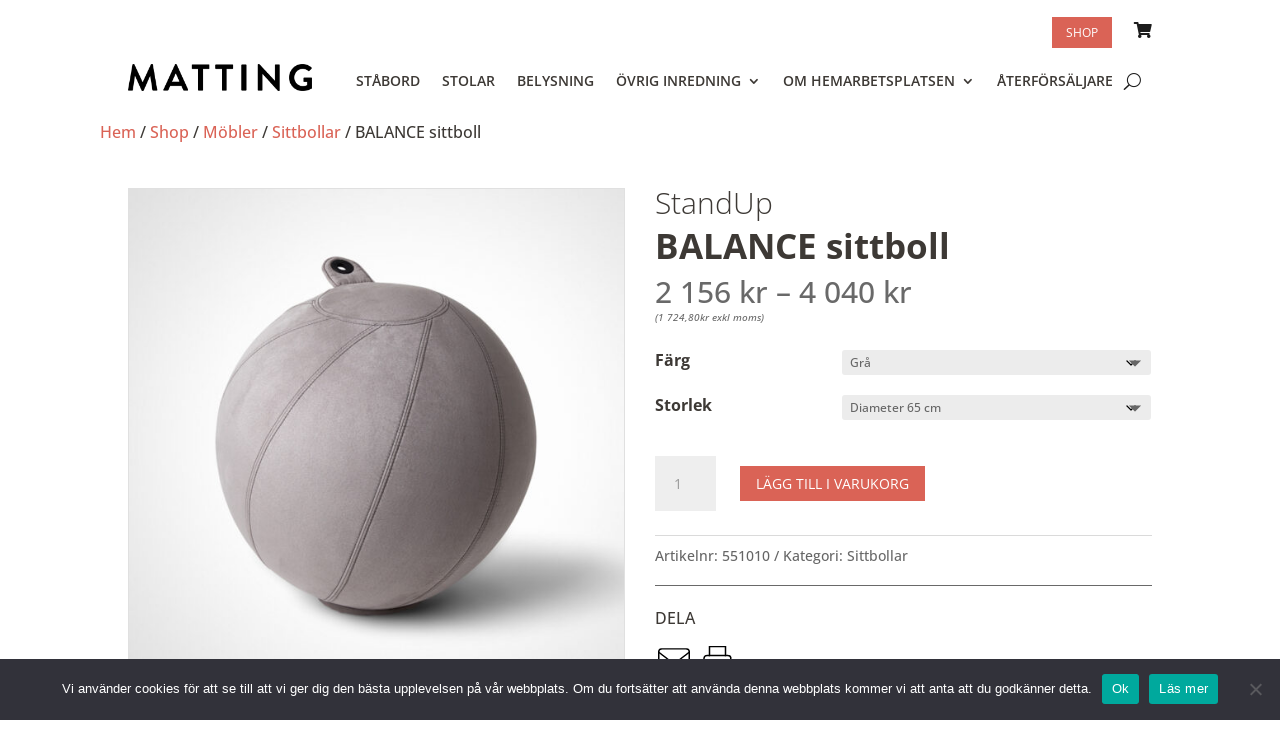

--- FILE ---
content_type: text/css
request_url: https://hemarbetsplatsen.se/wp-content/themes/Hemarbetsplatsen/style.css?ver=4.22.1
body_size: 1618
content:
/*
 Theme Name:   Hemarbetsplatsen
 Theme URI:    http://knowe.se/matting-theme
 Description:  Theme for Hemarbetsplatsen
 Author:       Knowe
 Author URI:   http://knowe.se
 Template:     Divi
 Version:      1.0.1
 License:      GNU General Public License v2 or later
 License URI:  http://www.gnu.org/licenses/gpl-2.0.html
 Tags:         light, dark, two-columns, right-sidebar, responsive-layout, accessibility-ready
 Text Domain:  divichild
*/

@font-face{font-family:"Font Awesome 5 Free";font-style:normal;font-weight:900;font-display:auto;src:url(./webfonts/fa-solid-900.eot);src:url(./webfonts/fa-solid-900.eot?#iefix) format("embedded-opentype"),url(./webfonts/fa-solid-900.woff2) format("woff2"),url(./webfonts/fa-solid-900.woff) format("woff"),url(./webfonts/fa-solid-900.ttf) format("truetype"),url(./webfonts/fa-solid-900.svg#fontawesome) format("svg")}.fa,.fas{font-family:"Font Awesome 5 Free";font-weight:900}

.matting_variation_desc {
	margin-top: -1em;
	margin-bottom: 1em;
}


#kmsite_techspec {
	width: 100%;
}

.bim::before {
	content: '\f35d';
	font-family: "Font Awesome 5 Free";
	font-weight: 900;
}

#kmsite_techspec th {
	width: 20em;
	font-weight: normal;
	white-space: nowrap;
	color: #6f6f6f;
	vertical-align: top;
	padding-bottom: 1em;
}

#kmsite_techspec td {
	vertical-align: top;
	padding-bottom: 1em;
}

#kmsite_techspec_hidden {
	width: 100%;
}

#kmsite_techspec_hidden th {
	width: 20em;
	font-weight: normal;
	white-space: nowrap;
	color: #6f6f6f;
	vertical-align: top;
	padding-bottom: 1em;
}

#kmsite_techspec_hidden td {
	vertical-align: top;
	padding-bottom: 1em;
}

#kmsite_techspec_hidden_material {
	width: 100%;
}

#kmsite_techspec_hidden_material th {
	width: 20em;
	font-weight: normal;
	white-space: nowrap;
	color: #6f6f6f;
	vertical-align: top;
	padding-bottom: 1em;
}

#kmsite_techspec_hidden_material td {
	vertical-align: top;
	padding-bottom: 1em;
}


#matting_variation_spec {
	display: none;
}

#matting_variation_spec.visible {
	display: initial;
}


.in-stock { color: #77A464; }
.few-in-stock { color: #E28D2B; }
.out-of-stock { color: #C42828; }

.in-stock::before {
	content: '';
	display: inline-block;
	background-color: #77A464;
	width: 10px;
	height: 10px;
	border-radius: 50%;
	margin-right: 5px;
}

.few-in-stock::before {
	content: '';
	display: inline-block;
	background-color: #E28D2B;
	width: 10px;
	height: 10px;
	border-radius: 50%;
	margin-right: 5px;
}

.out-of-stock::before {
	content: '';
	display: inline-block;
	background-color: #C42828;
	width: 10px;
	height: 10px;
	border-radius: 50%;
	margin-right: 5px;
}


/* READ MORE button */
.hidden {
    display: none;
}

.show {
    display: block;
}

.dropdown{
    width: 100%;
}

.toggle-button {
	width: 100%;
    background: #e4e4e4;
    border-radius: 5px;
    line-height: 1.4em;
    padding-left: 0.5em;

    display: inline-flex;
    align-items: center;
    justify-content: space-between;
}

.toggle-button .icon::before {
	font-family: "Font Awesome 5 Free";
	font-weight: 900;
	padding-right: 0.5em;
	width: 1.5em;
}

.toggle-button.open .icon::before {
	content: "\f078";
}

.toggle-button.closed .icon::before {
	content: "\f053";
}


.show-more-arrows {
    margin-right: 0.25em;
    width: 13px;
    height: 13px;
}

p.ul { text-decoration: underline; }


.knoweMenu {
	display: inline-flex;
	flex-direction: row;
	justify-content: space-between;
	width: 100px;
}

.knoweMenu .button { color: white !important; font-size: 12px !important; }
.knoweMenu .button:after { font-size: 19px !important; }


.carticon {
	width: 100%;
}

.carticon::before {
	font-family: "Font Awesome 5 Free";
	font-weight: 900;
	content: "\f07a";
	color: white !important;
}


.cartcounter {
	position: relative;
    left: 1em;
    top: -0.5em;
    border-radius: 50%;
    text-align: center;
  	background: #da6356;
  	line-height: 1.2em;
  	min-width: 1.2em;
  	height: 1.2em;
}


.moreinfo {
	padding-bottom: 1em;
}

div#toggle {
	margin-top: 1em;
}


.wc-nested-category-layout-category-title {
	padding-top: 1em;
}


.woocommerce-loop-category__title mark.count {
    display: none;
}
.et_pb_equal_columns >.et_pb_column {
margin-top:auto;
margin-bottom:auto;
}
.woocommerce ul.products li.product .woocommerce-loop-category__title, .woocommerce ul.products li.product .woocommerce-loop-product__title, .woocommerce ul.products li.product h3 {
font-weight: 700;
text-align: center;
}
.product-description {
text-align: center;
font-size: 20px;
font-weight: 700;
margin-bottom: 20px;
}


.et_pb_menu__search-input { color: white !important; }
div.product div.images img { border: solid 1px #E0E0E0;  }

li.product {
	text-align: center;
}


.kmsite_exvat { font-size: 50% !important; line-height: 50% !important; vertical-align: top; }
.tax-product_cat .term-description {
    display:none
}

.woocommerce-loop-category__description { color: black !important; font-size: 75% !important; line-height: 120% !important;  }
.related img { border: solid 1px #E0E0E0; }

#shipping_phone_field { display: none; }

.et_contact_bottom_container { float: left !important; margin-top: 0 !important; }

#mphone { margin: 2em; }

#mphone .product_meta { margin-top: 1em; }
.et_pb_wc_meta_empty { display: inline-block !important; }

/*
div.woocommerce-product-gallery--wcavi:nth-of-type(2) { display: none; }
div.woocommerce-product-gallery--with-images:nth-of-type(2) { display: none; }
*/

@media print {
	header { display: none; }
}
/* */


--- FILE ---
content_type: application/javascript
request_url: https://hemarbetsplatsen.se/wp-content/plugins/matting-webshop/js/kmsite_script.js?ver=1.0.0
body_size: 205
content:
function ReadMoreToggle(name)
{
	jQuery('.toggle-button').toggleClass('closed');
	jQuery('.toggle-button').toggleClass('open');

    if(document.getElementById("toggle").style.display == 'none') {
        document.getElementById("toggle").style.display = 'block';
    }
    else {
        document.getElementById("toggle").style.display = 'none';
    }
}


jQuery(document).ready(function() {
	$ = jQuery;
	// flytta ut mphone
	$('#mphone').each(function() {
    	$(this).parent().before(this);
	});

	$('.et_pb_menu__search-input').attr('autocomplete', 'off');
});

--- FILE ---
content_type: image/svg+xml
request_url: https://hemarbetsplatsen.se/wp-content/plugins/matting-webshop/includes/imgs/printer.svg
body_size: 381
content:
<svg xmlns="http://www.w3.org/2000/svg" xmlns:xlink="http://www.w3.org/1999/xlink" width="69" height="56" viewBox="0 0 69 56">
  <defs>
    <clipPath id="clip-Web_1920_1">
      <rect width="69" height="56"/>
    </clipPath>
  </defs>
  <g id="Web_1920_1" data-name="Web 1920 – 1" clip-path="url(#clip-Web_1920_1)">
    <rect width="69" height="56" fill="#fff"/>
    <g id="Icon_feather-printer" data-name="Icon feather-printer" transform="translate(5 -2)">
      <path id="Path_3" data-name="Path 3" d="M9,21.449V3H40.627V21.449" transform="translate(4.542)" fill="none" stroke="#000" stroke-linecap="round" stroke-linejoin="round" stroke-width="3"/>
      <path id="Path_4" data-name="Path 4" d="M13.542,37.22H8.271A5.271,5.271,0,0,1,3,31.949V18.771A5.271,5.271,0,0,1,8.271,13.5h42.17a5.271,5.271,0,0,1,5.271,5.271V31.949a5.271,5.271,0,0,1-5.271,5.271H45.17" transform="translate(0 7.949)" fill="none" stroke="#000" stroke-linecap="round" stroke-linejoin="round" stroke-width="3"/>
      <path id="Path_5" data-name="Path 5" d="M9,21H40.627V42.085H9Z" transform="translate(4.542 13.627)" fill="none" stroke="#000" stroke-linecap="round" stroke-linejoin="round" stroke-width="3"/>
    </g>
  </g>
</svg>


--- FILE ---
content_type: text/plain
request_url: https://www.google-analytics.com/j/collect?v=1&_v=j102&a=1979190172&t=pageview&_s=1&dl=https%3A%2F%2Fhemarbetsplatsen.se%2Fprodukt%2Fbalance-sittboll%2F&ul=en-us%40posix&dt=BALANCE%20sittboll%20%7C%20Hemarbetsplatsen&sr=1280x720&vp=1280x720&_u=aADAAUABAAAAACAAI~&jid=1190983448&gjid=554787526&cid=397075884.1768999094&tid=UA-169225660-1&_gid=600603635.1768999096&_r=1&_slc=1&gtm=45He61g1n81WPMTKRDv831785116za200zd831785116&gcd=13l3l3l3l1l1&dma=0&tag_exp=103116026~103200004~104527907~104528500~104684208~104684211~105391252~115938465~115938468~116185181~116185182~117041587&z=712248948
body_size: -569
content:
2,cG-B4D66JXEZK

--- FILE ---
content_type: image/svg+xml
request_url: https://hemarbetsplatsen.se/wp-content/plugins/matting-webshop/includes/imgs/envelope.svg
body_size: 345
content:
<svg xmlns="http://www.w3.org/2000/svg" xmlns:xlink="http://www.w3.org/1999/xlink" width="69" height="56" viewBox="0 0 69 56">
  <defs>
    <clipPath id="clip-Web_1920_1">
      <rect width="69" height="56"/>
    </clipPath>
  </defs>
  <g id="Web_1920_1" data-name="Web 1920 – 1" clip-path="url(#clip-Web_1920_1)">
    <rect width="69" height="56" fill="#fff"/>
    <g id="Icon_feather-mail" data-name="Icon feather-mail" transform="translate(1.508 1.912)">
      <path id="Path_1" data-name="Path 1" d="M9.6,6H62.4A6.619,6.619,0,0,1,69,12.6V52.2a6.619,6.619,0,0,1-6.6,6.6H9.6A6.619,6.619,0,0,1,3,52.2V12.6A6.619,6.619,0,0,1,9.6,6Z" transform="translate(-3 -6)" fill="none" stroke="#000" stroke-linecap="round" stroke-linejoin="round" stroke-width="3"/>
      <path id="Path_2" data-name="Path 2" d="M69,9,36,34.045,3,9" transform="translate(-3 -1.844)" fill="none" stroke="#000" stroke-linecap="round" stroke-linejoin="round" stroke-width="3"/>
    </g>
  </g>
</svg>
